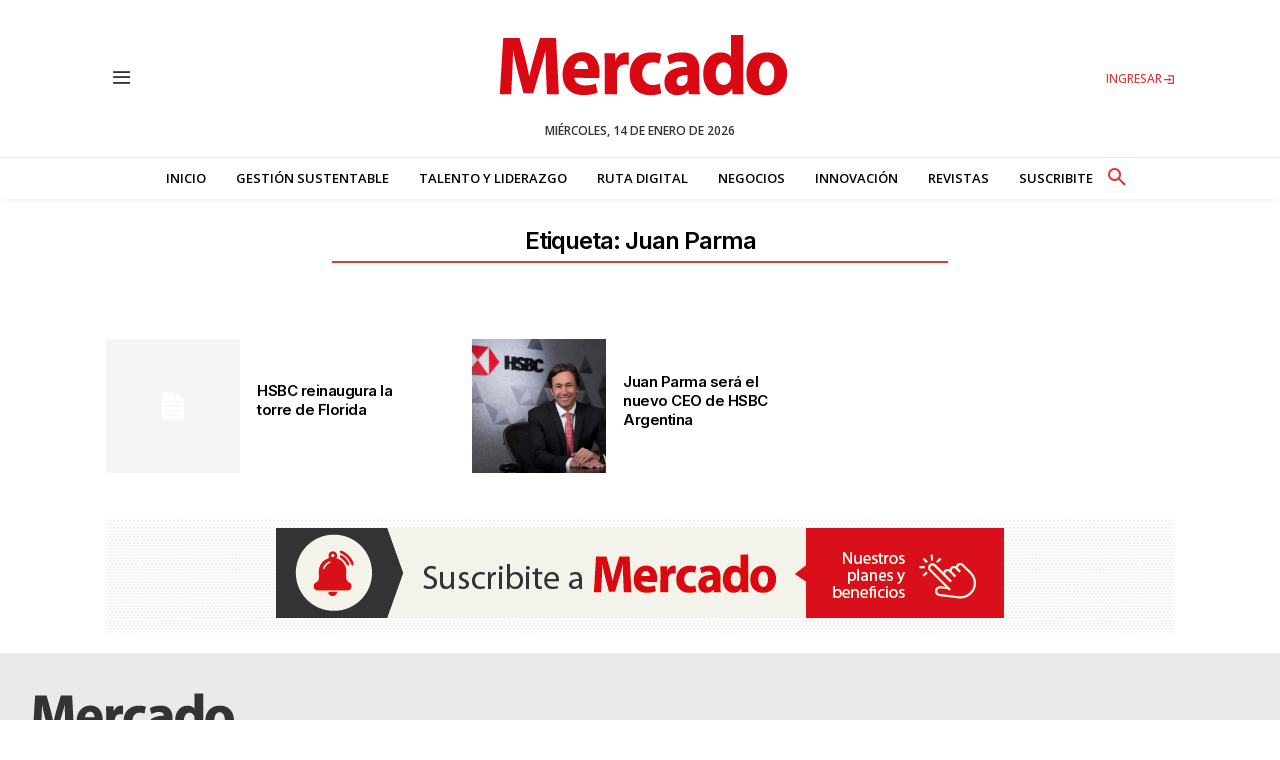

--- FILE ---
content_type: text/html; charset=utf-8
request_url: https://www.google.com/recaptcha/api2/aframe
body_size: 267
content:
<!DOCTYPE HTML><html><head><meta http-equiv="content-type" content="text/html; charset=UTF-8"></head><body><script nonce="efr7ketLqekpAmXd6C4BZg">/** Anti-fraud and anti-abuse applications only. See google.com/recaptcha */ try{var clients={'sodar':'https://pagead2.googlesyndication.com/pagead/sodar?'};window.addEventListener("message",function(a){try{if(a.source===window.parent){var b=JSON.parse(a.data);var c=clients[b['id']];if(c){var d=document.createElement('img');d.src=c+b['params']+'&rc='+(localStorage.getItem("rc::a")?sessionStorage.getItem("rc::b"):"");window.document.body.appendChild(d);sessionStorage.setItem("rc::e",parseInt(sessionStorage.getItem("rc::e")||0)+1);localStorage.setItem("rc::h",'1768371806154');}}}catch(b){}});window.parent.postMessage("_grecaptcha_ready", "*");}catch(b){}</script></body></html>